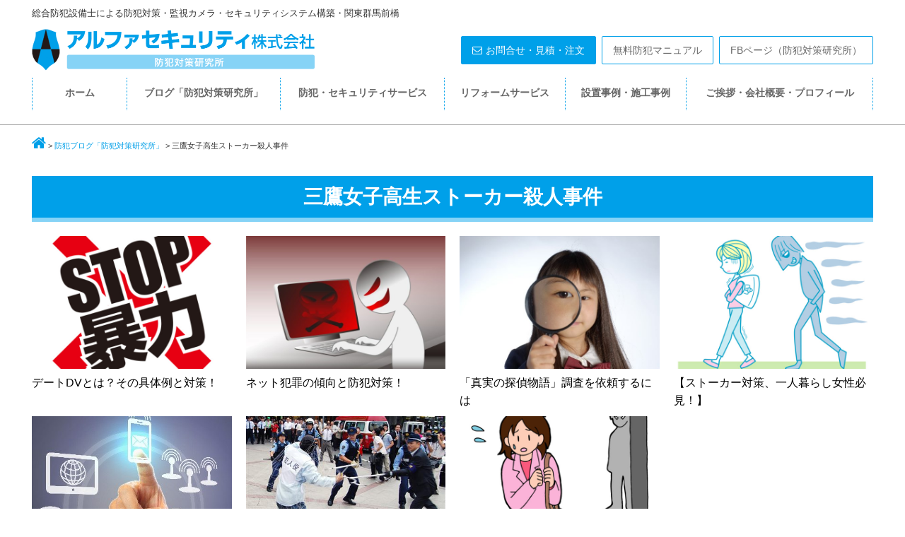

--- FILE ---
content_type: text/html; charset=UTF-8
request_url: https://alpha-biz.com/blog/id-tag/%E4%B8%89%E9%B7%B9%E5%A5%B3%E5%AD%90%E9%AB%98%E7%94%9F%E3%82%B9%E3%83%88%E3%83%BC%E3%82%AB%E3%83%BC%E6%AE%BA%E4%BA%BA%E4%BA%8B%E4%BB%B6/
body_size: 57654
content:
<!DOCTYPE html>
<html dir="ltr" lang="ja"
	prefix="og: https://ogp.me/ns#" >
<head>
<meta charset="UTF-8">
<meta name="viewport" content="width=device-width, initial-scale=1.0, maximum-scale=1.0, user-scalable=0" />






    <link rel="stylesheet" href="https://alpha-biz.com/wp-content/themes/alpha-biz/style.css" type="text/css">
    <link rel="stylesheet" href="https://alpha-biz.com/wp-content/themes/alpha-biz/style2.css" type="text/css">
    <link rel="stylesheet" href="https://alpha-biz.com/wp-content/themes/alpha-biz/owl-carousel/assets/owl.carousel.css">
<link rel="stylesheet" href="//maxcdn.bootstrapcdn.com/font-awesome/4.5.0/css/font-awesome.min.css">


		<!-- All in One SEO 4.3.8 - aioseo.com -->
		<title>三鷹女子高生ストーカー殺人事件 | アルファセキュリティ・防犯対策研究所・関東 群馬 前橋</title>
		<meta name="robots" content="max-image-preview:large" />
		<link rel="canonical" href="https://alpha-biz.com/blog/id-tag/%E4%B8%89%E9%B7%B9%E5%A5%B3%E5%AD%90%E9%AB%98%E7%94%9F%E3%82%B9%E3%83%88%E3%83%BC%E3%82%AB%E3%83%BC%E6%AE%BA%E4%BA%BA%E4%BA%8B%E4%BB%B6/" />
		<meta name="generator" content="All in One SEO (AIOSEO) 4.3.8" />
		<script type="application/ld+json" class="aioseo-schema">
			{"@context":"https:\/\/schema.org","@graph":[{"@type":"BreadcrumbList","@id":"https:\/\/alpha-biz.com\/blog\/id-tag\/%E4%B8%89%E9%B7%B9%E5%A5%B3%E5%AD%90%E9%AB%98%E7%94%9F%E3%82%B9%E3%83%88%E3%83%BC%E3%82%AB%E3%83%BC%E6%AE%BA%E4%BA%BA%E4%BA%8B%E4%BB%B6\/#breadcrumblist","itemListElement":[{"@type":"ListItem","@id":"https:\/\/alpha-biz.com\/#listItem","position":1,"item":{"@type":"WebPage","@id":"https:\/\/alpha-biz.com\/","name":"\u30db\u30fc\u30e0","description":"\u7fa4\u99ac\u3067\u552f\u4e00\uff01 \u9632\u72af\u5bfe\u7b56 \u30fb\u30bb\u30ad\u30e5\u30ea\u30c6\u30a3\u306e\u5c02\u9580\u5bb6\u300c\u7dcf\u5408\u9632\u72af\u8a2d\u5099\u58eb\u300d\u306e\u76f4\u55b6\u60c5\u5831\u30b5\u30a4\u30c8\uff01\u793e\u4f1a\u751f\u6d3b\u30fb\u4f01\u696d\u6d3b\u52d5\u306e\u5b89\u5168\u30fb\u5b89\u5fc3\u30fb\u5feb\u9069\u3092\u30aa\u30fc\u30eb\u30e9\u30a6\u30f3\u30c9\u306b\u5b88\u308b \u9632\u72af\u5bfe\u7b56 \u30fb\u30bb\u30ad\u30e5\u30ea\u30c6\u30a3\u30b7\u30b9\u30c6\u30e0\u30fb\u30ea\u30d5\u30a9\u30fc\u30e0\u30b5\u30fc\u30d3\u30b9\u3092\u3054\u7d39\u4ecb\u3002\u7686\u69d8\u306e\u8cb4\u91cd\u306a\u8cc7\u6e90\u3092\u591a\u69d8\u306a\u8105\u5a01\u304b\u3089\u5b88\u308b\u52b9\u679c\u7684\u306a\u9632\u72af\u30ab\u30e1\u30e9\u30fb\u9632\u72af\u30ac\u30e9\u30b9\u7b49\u306e\u9632\u72af\u8a2d\u5099\u30fb\u5b89\u5168\u8a2d\u5099\u30fb\u5897\u6539\u7bc9\u3092\u3054\u63d0\u4f9b\u3002","url":"https:\/\/alpha-biz.com\/"},"nextItem":"https:\/\/alpha-biz.com\/blog\/id-tag\/%e4%b8%89%e9%b7%b9%e5%a5%b3%e5%ad%90%e9%ab%98%e7%94%9f%e3%82%b9%e3%83%88%e3%83%bc%e3%82%ab%e3%83%bc%e6%ae%ba%e4%ba%ba%e4%ba%8b%e4%bb%b6\/#listItem"},{"@type":"ListItem","@id":"https:\/\/alpha-biz.com\/blog\/id-tag\/%e4%b8%89%e9%b7%b9%e5%a5%b3%e5%ad%90%e9%ab%98%e7%94%9f%e3%82%b9%e3%83%88%e3%83%bc%e3%82%ab%e3%83%bc%e6%ae%ba%e4%ba%ba%e4%ba%8b%e4%bb%b6\/#listItem","position":2,"item":{"@type":"WebPage","@id":"https:\/\/alpha-biz.com\/blog\/id-tag\/%e4%b8%89%e9%b7%b9%e5%a5%b3%e5%ad%90%e9%ab%98%e7%94%9f%e3%82%b9%e3%83%88%e3%83%bc%e3%82%ab%e3%83%bc%e6%ae%ba%e4%ba%ba%e4%ba%8b%e4%bb%b6\/","name":"\u4e09\u9df9\u5973\u5b50\u9ad8\u751f\u30b9\u30c8\u30fc\u30ab\u30fc\u6bba\u4eba\u4e8b\u4ef6","url":"https:\/\/alpha-biz.com\/blog\/id-tag\/%e4%b8%89%e9%b7%b9%e5%a5%b3%e5%ad%90%e9%ab%98%e7%94%9f%e3%82%b9%e3%83%88%e3%83%bc%e3%82%ab%e3%83%bc%e6%ae%ba%e4%ba%ba%e4%ba%8b%e4%bb%b6\/"},"previousItem":"https:\/\/alpha-biz.com\/#listItem"}]},{"@type":"CollectionPage","@id":"https:\/\/alpha-biz.com\/blog\/id-tag\/%E4%B8%89%E9%B7%B9%E5%A5%B3%E5%AD%90%E9%AB%98%E7%94%9F%E3%82%B9%E3%83%88%E3%83%BC%E3%82%AB%E3%83%BC%E6%AE%BA%E4%BA%BA%E4%BA%8B%E4%BB%B6\/#collectionpage","url":"https:\/\/alpha-biz.com\/blog\/id-tag\/%E4%B8%89%E9%B7%B9%E5%A5%B3%E5%AD%90%E9%AB%98%E7%94%9F%E3%82%B9%E3%83%88%E3%83%BC%E3%82%AB%E3%83%BC%E6%AE%BA%E4%BA%BA%E4%BA%8B%E4%BB%B6\/","name":"\u4e09\u9df9\u5973\u5b50\u9ad8\u751f\u30b9\u30c8\u30fc\u30ab\u30fc\u6bba\u4eba\u4e8b\u4ef6 | \u30a2\u30eb\u30d5\u30a1\u30bb\u30ad\u30e5\u30ea\u30c6\u30a3\u30fb\u9632\u72af\u5bfe\u7b56\u7814\u7a76\u6240\u30fb\u95a2\u6771 \u7fa4\u99ac \u524d\u6a4b","inLanguage":"ja","isPartOf":{"@id":"https:\/\/alpha-biz.com\/#website"},"breadcrumb":{"@id":"https:\/\/alpha-biz.com\/blog\/id-tag\/%E4%B8%89%E9%B7%B9%E5%A5%B3%E5%AD%90%E9%AB%98%E7%94%9F%E3%82%B9%E3%83%88%E3%83%BC%E3%82%AB%E3%83%BC%E6%AE%BA%E4%BA%BA%E4%BA%8B%E4%BB%B6\/#breadcrumblist"}},{"@type":"Organization","@id":"https:\/\/alpha-biz.com\/#organization","name":"\u30a2\u30eb\u30d5\u30a1\u30bb\u30ad\u30e5\u30ea\u30c6\u30a3\u682a\u5f0f\u4f1a\u793e\u30fb\u9632\u72af\u5bfe\u7b56\u7814\u7a76\u6240","url":"https:\/\/alpha-biz.com\/","logo":{"@type":"ImageObject","url":"https:\/\/alpha-biz.com\/wp-content\/uploads\/2016\/06\/logo.png","@id":"https:\/\/alpha-biz.com\/#organizationLogo","width":320,"height":320},"image":{"@id":"https:\/\/alpha-biz.com\/#organizationLogo"}},{"@type":"WebSite","@id":"https:\/\/alpha-biz.com\/#website","url":"https:\/\/alpha-biz.com\/","name":"\u30a2\u30eb\u30d5\u30a1\u30bb\u30ad\u30e5\u30ea\u30c6\u30a3\u30fb\u9632\u72af\u5bfe\u7b56\u7814\u7a76\u6240\u30fb\u95a2\u6771 \u7fa4\u99ac \u524d\u6a4b","description":"\u7dcf\u5408\u9632\u72af\u8a2d\u5099\u58eb\u306b\u3088\u308b\u9632\u72af\u5bfe\u7b56\u30fb\u76e3\u8996\u30ab\u30e1\u30e9\u30fb\u30bb\u30ad\u30e5\u30ea\u30c6\u30a3\u30b7\u30b9\u30c6\u30e0\u69cb\u7bc9\u30fb\u95a2\u6771\u7fa4\u99ac\u524d\u6a4b","inLanguage":"ja","publisher":{"@id":"https:\/\/alpha-biz.com\/#organization"}}]}
		</script>
		<!-- All in One SEO -->

<link rel="alternate" type="application/rss+xml" title="アルファセキュリティ・防犯対策研究所・関東 群馬 前橋 &raquo; 三鷹女子高生ストーカー殺人事件 タグのフィード" href="https://alpha-biz.com/blog/id-tag/%e4%b8%89%e9%b7%b9%e5%a5%b3%e5%ad%90%e9%ab%98%e7%94%9f%e3%82%b9%e3%83%88%e3%83%bc%e3%82%ab%e3%83%bc%e6%ae%ba%e4%ba%ba%e4%ba%8b%e4%bb%b6/feed/" />
		<!-- This site uses the Google Analytics by MonsterInsights plugin v8.15 - Using Analytics tracking - https://www.monsterinsights.com/ -->
							<script src="//www.googletagmanager.com/gtag/js?id=G-2HDEVQSTB5"  data-cfasync="false" data-wpfc-render="false" type="text/javascript" async></script>
			<script data-cfasync="false" data-wpfc-render="false" type="text/javascript">
				var mi_version = '8.15';
				var mi_track_user = true;
				var mi_no_track_reason = '';
				
								var disableStrs = [
										'ga-disable-G-2HDEVQSTB5',
														];

				/* Function to detect opted out users */
				function __gtagTrackerIsOptedOut() {
					for (var index = 0; index < disableStrs.length; index++) {
						if (document.cookie.indexOf(disableStrs[index] + '=true') > -1) {
							return true;
						}
					}

					return false;
				}

				/* Disable tracking if the opt-out cookie exists. */
				if (__gtagTrackerIsOptedOut()) {
					for (var index = 0; index < disableStrs.length; index++) {
						window[disableStrs[index]] = true;
					}
				}

				/* Opt-out function */
				function __gtagTrackerOptout() {
					for (var index = 0; index < disableStrs.length; index++) {
						document.cookie = disableStrs[index] + '=true; expires=Thu, 31 Dec 2099 23:59:59 UTC; path=/';
						window[disableStrs[index]] = true;
					}
				}

				if ('undefined' === typeof gaOptout) {
					function gaOptout() {
						__gtagTrackerOptout();
					}
				}
								window.dataLayer = window.dataLayer || [];

				window.MonsterInsightsDualTracker = {
					helpers: {},
					trackers: {},
				};
				if (mi_track_user) {
					function __gtagDataLayer() {
						dataLayer.push(arguments);
					}

					function __gtagTracker(type, name, parameters) {
						if (!parameters) {
							parameters = {};
						}

						if (parameters.send_to) {
							__gtagDataLayer.apply(null, arguments);
							return;
						}

						if (type === 'event') {
														parameters.send_to = monsterinsights_frontend.v4_id;
							var hookName = name;
							if (typeof parameters['event_category'] !== 'undefined') {
								hookName = parameters['event_category'] + ':' + name;
							}

							if (typeof MonsterInsightsDualTracker.trackers[hookName] !== 'undefined') {
								MonsterInsightsDualTracker.trackers[hookName](parameters);
							} else {
								__gtagDataLayer('event', name, parameters);
							}
							
													} else {
							__gtagDataLayer.apply(null, arguments);
						}
					}

					__gtagTracker('js', new Date());
					__gtagTracker('set', {
						'developer_id.dZGIzZG': true,
											});
										__gtagTracker('config', 'G-2HDEVQSTB5', {"forceSSL":"true","link_attribution":"true"} );
															window.gtag = __gtagTracker;										(function () {
						/* https://developers.google.com/analytics/devguides/collection/analyticsjs/ */
						/* ga and __gaTracker compatibility shim. */
						var noopfn = function () {
							return null;
						};
						var newtracker = function () {
							return new Tracker();
						};
						var Tracker = function () {
							return null;
						};
						var p = Tracker.prototype;
						p.get = noopfn;
						p.set = noopfn;
						p.send = function () {
							var args = Array.prototype.slice.call(arguments);
							args.unshift('send');
							__gaTracker.apply(null, args);
						};
						var __gaTracker = function () {
							var len = arguments.length;
							if (len === 0) {
								return;
							}
							var f = arguments[len - 1];
							if (typeof f !== 'object' || f === null || typeof f.hitCallback !== 'function') {
								if ('send' === arguments[0]) {
									var hitConverted, hitObject = false, action;
									if ('event' === arguments[1]) {
										if ('undefined' !== typeof arguments[3]) {
											hitObject = {
												'eventAction': arguments[3],
												'eventCategory': arguments[2],
												'eventLabel': arguments[4],
												'value': arguments[5] ? arguments[5] : 1,
											}
										}
									}
									if ('pageview' === arguments[1]) {
										if ('undefined' !== typeof arguments[2]) {
											hitObject = {
												'eventAction': 'page_view',
												'page_path': arguments[2],
											}
										}
									}
									if (typeof arguments[2] === 'object') {
										hitObject = arguments[2];
									}
									if (typeof arguments[5] === 'object') {
										Object.assign(hitObject, arguments[5]);
									}
									if ('undefined' !== typeof arguments[1].hitType) {
										hitObject = arguments[1];
										if ('pageview' === hitObject.hitType) {
											hitObject.eventAction = 'page_view';
										}
									}
									if (hitObject) {
										action = 'timing' === arguments[1].hitType ? 'timing_complete' : hitObject.eventAction;
										hitConverted = mapArgs(hitObject);
										__gtagTracker('event', action, hitConverted);
									}
								}
								return;
							}

							function mapArgs(args) {
								var arg, hit = {};
								var gaMap = {
									'eventCategory': 'event_category',
									'eventAction': 'event_action',
									'eventLabel': 'event_label',
									'eventValue': 'event_value',
									'nonInteraction': 'non_interaction',
									'timingCategory': 'event_category',
									'timingVar': 'name',
									'timingValue': 'value',
									'timingLabel': 'event_label',
									'page': 'page_path',
									'location': 'page_location',
									'title': 'page_title',
								};
								for (arg in args) {
																		if (!(!args.hasOwnProperty(arg) || !gaMap.hasOwnProperty(arg))) {
										hit[gaMap[arg]] = args[arg];
									} else {
										hit[arg] = args[arg];
									}
								}
								return hit;
							}

							try {
								f.hitCallback();
							} catch (ex) {
							}
						};
						__gaTracker.create = newtracker;
						__gaTracker.getByName = newtracker;
						__gaTracker.getAll = function () {
							return [];
						};
						__gaTracker.remove = noopfn;
						__gaTracker.loaded = true;
						window['__gaTracker'] = __gaTracker;
					})();
									} else {
										console.log("");
					(function () {
						function __gtagTracker() {
							return null;
						}

						window['__gtagTracker'] = __gtagTracker;
						window['gtag'] = __gtagTracker;
					})();
									}
			</script>
				<!-- / Google Analytics by MonsterInsights -->
		<script type="text/javascript">
window._wpemojiSettings = {"baseUrl":"https:\/\/s.w.org\/images\/core\/emoji\/14.0.0\/72x72\/","ext":".png","svgUrl":"https:\/\/s.w.org\/images\/core\/emoji\/14.0.0\/svg\/","svgExt":".svg","source":{"concatemoji":"https:\/\/alpha-biz.com\/wp-includes\/js\/wp-emoji-release.min.js?ver=6.2.8"}};
/*! This file is auto-generated */
!function(e,a,t){var n,r,o,i=a.createElement("canvas"),p=i.getContext&&i.getContext("2d");function s(e,t){p.clearRect(0,0,i.width,i.height),p.fillText(e,0,0);e=i.toDataURL();return p.clearRect(0,0,i.width,i.height),p.fillText(t,0,0),e===i.toDataURL()}function c(e){var t=a.createElement("script");t.src=e,t.defer=t.type="text/javascript",a.getElementsByTagName("head")[0].appendChild(t)}for(o=Array("flag","emoji"),t.supports={everything:!0,everythingExceptFlag:!0},r=0;r<o.length;r++)t.supports[o[r]]=function(e){if(p&&p.fillText)switch(p.textBaseline="top",p.font="600 32px Arial",e){case"flag":return s("\ud83c\udff3\ufe0f\u200d\u26a7\ufe0f","\ud83c\udff3\ufe0f\u200b\u26a7\ufe0f")?!1:!s("\ud83c\uddfa\ud83c\uddf3","\ud83c\uddfa\u200b\ud83c\uddf3")&&!s("\ud83c\udff4\udb40\udc67\udb40\udc62\udb40\udc65\udb40\udc6e\udb40\udc67\udb40\udc7f","\ud83c\udff4\u200b\udb40\udc67\u200b\udb40\udc62\u200b\udb40\udc65\u200b\udb40\udc6e\u200b\udb40\udc67\u200b\udb40\udc7f");case"emoji":return!s("\ud83e\udef1\ud83c\udffb\u200d\ud83e\udef2\ud83c\udfff","\ud83e\udef1\ud83c\udffb\u200b\ud83e\udef2\ud83c\udfff")}return!1}(o[r]),t.supports.everything=t.supports.everything&&t.supports[o[r]],"flag"!==o[r]&&(t.supports.everythingExceptFlag=t.supports.everythingExceptFlag&&t.supports[o[r]]);t.supports.everythingExceptFlag=t.supports.everythingExceptFlag&&!t.supports.flag,t.DOMReady=!1,t.readyCallback=function(){t.DOMReady=!0},t.supports.everything||(n=function(){t.readyCallback()},a.addEventListener?(a.addEventListener("DOMContentLoaded",n,!1),e.addEventListener("load",n,!1)):(e.attachEvent("onload",n),a.attachEvent("onreadystatechange",function(){"complete"===a.readyState&&t.readyCallback()})),(e=t.source||{}).concatemoji?c(e.concatemoji):e.wpemoji&&e.twemoji&&(c(e.twemoji),c(e.wpemoji)))}(window,document,window._wpemojiSettings);
</script>
<style type="text/css">
img.wp-smiley,
img.emoji {
	display: inline !important;
	border: none !important;
	box-shadow: none !important;
	height: 1em !important;
	width: 1em !important;
	margin: 0 0.07em !important;
	vertical-align: -0.1em !important;
	background: none !important;
	padding: 0 !important;
}
</style>
	<link rel='stylesheet' id='wp-block-library-css' href='https://alpha-biz.com/wp-includes/css/dist/block-library/style.min.css?ver=6.2.8' type='text/css' media='all' />
<link rel='stylesheet' id='classic-theme-styles-css' href='https://alpha-biz.com/wp-includes/css/classic-themes.min.css?ver=6.2.8' type='text/css' media='all' />
<style id='global-styles-inline-css' type='text/css'>
body{--wp--preset--color--black: #000000;--wp--preset--color--cyan-bluish-gray: #abb8c3;--wp--preset--color--white: #ffffff;--wp--preset--color--pale-pink: #f78da7;--wp--preset--color--vivid-red: #cf2e2e;--wp--preset--color--luminous-vivid-orange: #ff6900;--wp--preset--color--luminous-vivid-amber: #fcb900;--wp--preset--color--light-green-cyan: #7bdcb5;--wp--preset--color--vivid-green-cyan: #00d084;--wp--preset--color--pale-cyan-blue: #8ed1fc;--wp--preset--color--vivid-cyan-blue: #0693e3;--wp--preset--color--vivid-purple: #9b51e0;--wp--preset--gradient--vivid-cyan-blue-to-vivid-purple: linear-gradient(135deg,rgba(6,147,227,1) 0%,rgb(155,81,224) 100%);--wp--preset--gradient--light-green-cyan-to-vivid-green-cyan: linear-gradient(135deg,rgb(122,220,180) 0%,rgb(0,208,130) 100%);--wp--preset--gradient--luminous-vivid-amber-to-luminous-vivid-orange: linear-gradient(135deg,rgba(252,185,0,1) 0%,rgba(255,105,0,1) 100%);--wp--preset--gradient--luminous-vivid-orange-to-vivid-red: linear-gradient(135deg,rgba(255,105,0,1) 0%,rgb(207,46,46) 100%);--wp--preset--gradient--very-light-gray-to-cyan-bluish-gray: linear-gradient(135deg,rgb(238,238,238) 0%,rgb(169,184,195) 100%);--wp--preset--gradient--cool-to-warm-spectrum: linear-gradient(135deg,rgb(74,234,220) 0%,rgb(151,120,209) 20%,rgb(207,42,186) 40%,rgb(238,44,130) 60%,rgb(251,105,98) 80%,rgb(254,248,76) 100%);--wp--preset--gradient--blush-light-purple: linear-gradient(135deg,rgb(255,206,236) 0%,rgb(152,150,240) 100%);--wp--preset--gradient--blush-bordeaux: linear-gradient(135deg,rgb(254,205,165) 0%,rgb(254,45,45) 50%,rgb(107,0,62) 100%);--wp--preset--gradient--luminous-dusk: linear-gradient(135deg,rgb(255,203,112) 0%,rgb(199,81,192) 50%,rgb(65,88,208) 100%);--wp--preset--gradient--pale-ocean: linear-gradient(135deg,rgb(255,245,203) 0%,rgb(182,227,212) 50%,rgb(51,167,181) 100%);--wp--preset--gradient--electric-grass: linear-gradient(135deg,rgb(202,248,128) 0%,rgb(113,206,126) 100%);--wp--preset--gradient--midnight: linear-gradient(135deg,rgb(2,3,129) 0%,rgb(40,116,252) 100%);--wp--preset--duotone--dark-grayscale: url('#wp-duotone-dark-grayscale');--wp--preset--duotone--grayscale: url('#wp-duotone-grayscale');--wp--preset--duotone--purple-yellow: url('#wp-duotone-purple-yellow');--wp--preset--duotone--blue-red: url('#wp-duotone-blue-red');--wp--preset--duotone--midnight: url('#wp-duotone-midnight');--wp--preset--duotone--magenta-yellow: url('#wp-duotone-magenta-yellow');--wp--preset--duotone--purple-green: url('#wp-duotone-purple-green');--wp--preset--duotone--blue-orange: url('#wp-duotone-blue-orange');--wp--preset--font-size--small: 13px;--wp--preset--font-size--medium: 20px;--wp--preset--font-size--large: 36px;--wp--preset--font-size--x-large: 42px;--wp--preset--spacing--20: 0.44rem;--wp--preset--spacing--30: 0.67rem;--wp--preset--spacing--40: 1rem;--wp--preset--spacing--50: 1.5rem;--wp--preset--spacing--60: 2.25rem;--wp--preset--spacing--70: 3.38rem;--wp--preset--spacing--80: 5.06rem;--wp--preset--shadow--natural: 6px 6px 9px rgba(0, 0, 0, 0.2);--wp--preset--shadow--deep: 12px 12px 50px rgba(0, 0, 0, 0.4);--wp--preset--shadow--sharp: 6px 6px 0px rgba(0, 0, 0, 0.2);--wp--preset--shadow--outlined: 6px 6px 0px -3px rgba(255, 255, 255, 1), 6px 6px rgba(0, 0, 0, 1);--wp--preset--shadow--crisp: 6px 6px 0px rgba(0, 0, 0, 1);}:where(.is-layout-flex){gap: 0.5em;}body .is-layout-flow > .alignleft{float: left;margin-inline-start: 0;margin-inline-end: 2em;}body .is-layout-flow > .alignright{float: right;margin-inline-start: 2em;margin-inline-end: 0;}body .is-layout-flow > .aligncenter{margin-left: auto !important;margin-right: auto !important;}body .is-layout-constrained > .alignleft{float: left;margin-inline-start: 0;margin-inline-end: 2em;}body .is-layout-constrained > .alignright{float: right;margin-inline-start: 2em;margin-inline-end: 0;}body .is-layout-constrained > .aligncenter{margin-left: auto !important;margin-right: auto !important;}body .is-layout-constrained > :where(:not(.alignleft):not(.alignright):not(.alignfull)){max-width: var(--wp--style--global--content-size);margin-left: auto !important;margin-right: auto !important;}body .is-layout-constrained > .alignwide{max-width: var(--wp--style--global--wide-size);}body .is-layout-flex{display: flex;}body .is-layout-flex{flex-wrap: wrap;align-items: center;}body .is-layout-flex > *{margin: 0;}:where(.wp-block-columns.is-layout-flex){gap: 2em;}.has-black-color{color: var(--wp--preset--color--black) !important;}.has-cyan-bluish-gray-color{color: var(--wp--preset--color--cyan-bluish-gray) !important;}.has-white-color{color: var(--wp--preset--color--white) !important;}.has-pale-pink-color{color: var(--wp--preset--color--pale-pink) !important;}.has-vivid-red-color{color: var(--wp--preset--color--vivid-red) !important;}.has-luminous-vivid-orange-color{color: var(--wp--preset--color--luminous-vivid-orange) !important;}.has-luminous-vivid-amber-color{color: var(--wp--preset--color--luminous-vivid-amber) !important;}.has-light-green-cyan-color{color: var(--wp--preset--color--light-green-cyan) !important;}.has-vivid-green-cyan-color{color: var(--wp--preset--color--vivid-green-cyan) !important;}.has-pale-cyan-blue-color{color: var(--wp--preset--color--pale-cyan-blue) !important;}.has-vivid-cyan-blue-color{color: var(--wp--preset--color--vivid-cyan-blue) !important;}.has-vivid-purple-color{color: var(--wp--preset--color--vivid-purple) !important;}.has-black-background-color{background-color: var(--wp--preset--color--black) !important;}.has-cyan-bluish-gray-background-color{background-color: var(--wp--preset--color--cyan-bluish-gray) !important;}.has-white-background-color{background-color: var(--wp--preset--color--white) !important;}.has-pale-pink-background-color{background-color: var(--wp--preset--color--pale-pink) !important;}.has-vivid-red-background-color{background-color: var(--wp--preset--color--vivid-red) !important;}.has-luminous-vivid-orange-background-color{background-color: var(--wp--preset--color--luminous-vivid-orange) !important;}.has-luminous-vivid-amber-background-color{background-color: var(--wp--preset--color--luminous-vivid-amber) !important;}.has-light-green-cyan-background-color{background-color: var(--wp--preset--color--light-green-cyan) !important;}.has-vivid-green-cyan-background-color{background-color: var(--wp--preset--color--vivid-green-cyan) !important;}.has-pale-cyan-blue-background-color{background-color: var(--wp--preset--color--pale-cyan-blue) !important;}.has-vivid-cyan-blue-background-color{background-color: var(--wp--preset--color--vivid-cyan-blue) !important;}.has-vivid-purple-background-color{background-color: var(--wp--preset--color--vivid-purple) !important;}.has-black-border-color{border-color: var(--wp--preset--color--black) !important;}.has-cyan-bluish-gray-border-color{border-color: var(--wp--preset--color--cyan-bluish-gray) !important;}.has-white-border-color{border-color: var(--wp--preset--color--white) !important;}.has-pale-pink-border-color{border-color: var(--wp--preset--color--pale-pink) !important;}.has-vivid-red-border-color{border-color: var(--wp--preset--color--vivid-red) !important;}.has-luminous-vivid-orange-border-color{border-color: var(--wp--preset--color--luminous-vivid-orange) !important;}.has-luminous-vivid-amber-border-color{border-color: var(--wp--preset--color--luminous-vivid-amber) !important;}.has-light-green-cyan-border-color{border-color: var(--wp--preset--color--light-green-cyan) !important;}.has-vivid-green-cyan-border-color{border-color: var(--wp--preset--color--vivid-green-cyan) !important;}.has-pale-cyan-blue-border-color{border-color: var(--wp--preset--color--pale-cyan-blue) !important;}.has-vivid-cyan-blue-border-color{border-color: var(--wp--preset--color--vivid-cyan-blue) !important;}.has-vivid-purple-border-color{border-color: var(--wp--preset--color--vivid-purple) !important;}.has-vivid-cyan-blue-to-vivid-purple-gradient-background{background: var(--wp--preset--gradient--vivid-cyan-blue-to-vivid-purple) !important;}.has-light-green-cyan-to-vivid-green-cyan-gradient-background{background: var(--wp--preset--gradient--light-green-cyan-to-vivid-green-cyan) !important;}.has-luminous-vivid-amber-to-luminous-vivid-orange-gradient-background{background: var(--wp--preset--gradient--luminous-vivid-amber-to-luminous-vivid-orange) !important;}.has-luminous-vivid-orange-to-vivid-red-gradient-background{background: var(--wp--preset--gradient--luminous-vivid-orange-to-vivid-red) !important;}.has-very-light-gray-to-cyan-bluish-gray-gradient-background{background: var(--wp--preset--gradient--very-light-gray-to-cyan-bluish-gray) !important;}.has-cool-to-warm-spectrum-gradient-background{background: var(--wp--preset--gradient--cool-to-warm-spectrum) !important;}.has-blush-light-purple-gradient-background{background: var(--wp--preset--gradient--blush-light-purple) !important;}.has-blush-bordeaux-gradient-background{background: var(--wp--preset--gradient--blush-bordeaux) !important;}.has-luminous-dusk-gradient-background{background: var(--wp--preset--gradient--luminous-dusk) !important;}.has-pale-ocean-gradient-background{background: var(--wp--preset--gradient--pale-ocean) !important;}.has-electric-grass-gradient-background{background: var(--wp--preset--gradient--electric-grass) !important;}.has-midnight-gradient-background{background: var(--wp--preset--gradient--midnight) !important;}.has-small-font-size{font-size: var(--wp--preset--font-size--small) !important;}.has-medium-font-size{font-size: var(--wp--preset--font-size--medium) !important;}.has-large-font-size{font-size: var(--wp--preset--font-size--large) !important;}.has-x-large-font-size{font-size: var(--wp--preset--font-size--x-large) !important;}
.wp-block-navigation a:where(:not(.wp-element-button)){color: inherit;}
:where(.wp-block-columns.is-layout-flex){gap: 2em;}
.wp-block-pullquote{font-size: 1.5em;line-height: 1.6;}
</style>
<link rel='stylesheet' id='easingslider-css' href='https://alpha-biz.com/wp-content/plugins/easing-slider/assets/css/public.min.css?ver=3.0.8' type='text/css' media='all' />
<link rel='stylesheet' id='svg-icons-css' href='https://alpha-biz.com/wp-content/plugins/fudou-share-bottons/css/svgicons.css?ver=0.7.0' type='text/css' media='all' />
<link rel='stylesheet' id='responsive-lightbox-swipebox-css' href='https://alpha-biz.com/wp-content/plugins/responsive-lightbox/assets/swipebox/swipebox.min.css?ver=2.4.5' type='text/css' media='all' />
<link rel='stylesheet' id='wordpress-popular-posts-css-css' href='https://alpha-biz.com/wp-content/plugins/wordpress-popular-posts/assets/css/wpp.css?ver=6.1.1' type='text/css' media='all' />
<script type='text/javascript' src='https://alpha-biz.com/wp-includes/js/jquery/jquery.min.js?ver=3.6.4' id='jquery-core-js'></script>
<script type='text/javascript' src='https://alpha-biz.com/wp-includes/js/jquery/jquery-migrate.min.js?ver=3.4.0' id='jquery-migrate-js'></script>
<script type='text/javascript' src='https://alpha-biz.com/wp-content/plugins/google-analytics-for-wordpress/assets/js/frontend-gtag.min.js?ver=8.15' id='monsterinsights-frontend-script-js'></script>
<script data-cfasync="false" data-wpfc-render="false" type="text/javascript" id='monsterinsights-frontend-script-js-extra'>/* <![CDATA[ */
var monsterinsights_frontend = {"js_events_tracking":"true","download_extensions":"doc,pdf,ppt,zip,xls,docx,pptx,xlsx","inbound_paths":"[{\"path\":\"\\\/go\\\/\",\"label\":\"affiliate\"},{\"path\":\"\\\/recommend\\\/\",\"label\":\"affiliate\"}]","home_url":"https:\/\/alpha-biz.com","hash_tracking":"false","ua":"","v4_id":"G-2HDEVQSTB5"};/* ]]> */
</script>
<script type='text/javascript' src='https://alpha-biz.com/wp-content/plugins/easing-slider/assets/js/public.min.js?ver=3.0.8' id='easingslider-js'></script>
<script type='text/javascript' src='https://alpha-biz.com/wp-content/plugins/responsive-lightbox/assets/swipebox/jquery.swipebox.min.js?ver=2.4.5' id='responsive-lightbox-swipebox-js'></script>
<script type='text/javascript' src='https://alpha-biz.com/wp-includes/js/underscore.min.js?ver=1.13.4' id='underscore-js'></script>
<script type='text/javascript' src='https://alpha-biz.com/wp-content/plugins/responsive-lightbox/assets/infinitescroll/infinite-scroll.pkgd.min.js?ver=6.2.8' id='responsive-lightbox-infinite-scroll-js'></script>
<script type='text/javascript' id='responsive-lightbox-js-before'>
var rlArgs = {"script":"swipebox","selector":"lightbox","customEvents":"","activeGalleries":true,"animation":true,"hideCloseButtonOnMobile":false,"removeBarsOnMobile":false,"hideBars":true,"hideBarsDelay":5000,"videoMaxWidth":1080,"useSVG":true,"loopAtEnd":false,"woocommerce_gallery":false,"ajaxurl":"https:\/\/alpha-biz.com\/wp-admin\/admin-ajax.php","nonce":"f1782704cb","preview":false,"postId":2679,"scriptExtension":false};
</script>
<script type='text/javascript' src='https://alpha-biz.com/wp-content/plugins/responsive-lightbox/js/front.js?ver=2.4.5' id='responsive-lightbox-js'></script>
<script type='application/json' id='wpp-json'>
{"sampling_active":0,"sampling_rate":100,"ajax_url":"https:\/\/alpha-biz.com\/wp-json\/wordpress-popular-posts\/v1\/popular-posts","api_url":"https:\/\/alpha-biz.com\/wp-json\/wordpress-popular-posts","ID":0,"token":"a5076cfb6b","lang":0,"debug":0}
</script>
<script type='text/javascript' src='https://alpha-biz.com/wp-content/plugins/wordpress-popular-posts/assets/js/wpp.min.js?ver=6.1.1' id='wpp-js-js'></script>
<link rel="https://api.w.org/" href="https://alpha-biz.com/wp-json/" /><link rel="alternate" type="application/json" href="https://alpha-biz.com/wp-json/wp/v2/tags/114" /><link rel="EditURI" type="application/rsd+xml" title="RSD" href="https://alpha-biz.com/xmlrpc.php?rsd" />
<link rel="wlwmanifest" type="application/wlwmanifest+xml" href="https://alpha-biz.com/wp-includes/wlwmanifest.xml" />
<meta name="generator" content="WordPress 6.2.8" />
            <style id="wpp-loading-animation-styles">@-webkit-keyframes bgslide{from{background-position-x:0}to{background-position-x:-200%}}@keyframes bgslide{from{background-position-x:0}to{background-position-x:-200%}}.wpp-widget-placeholder,.wpp-widget-block-placeholder{margin:0 auto;width:60px;height:3px;background:#dd3737;background:linear-gradient(90deg,#dd3737 0%,#571313 10%,#dd3737 100%);background-size:200% auto;border-radius:3px;-webkit-animation:bgslide 1s infinite linear;animation:bgslide 1s infinite linear}</style>
            <style type="text/css">.broken_link, a.broken_link {
	text-decoration: line-through;
}</style><style id="wpforms-css-vars-root">
				:root {
					--wpforms-field-border-radius: 3px;
--wpforms-field-background-color: #ffffff;
--wpforms-field-border-color: rgba( 0, 0, 0, 0.25 );
--wpforms-field-text-color: rgba( 0, 0, 0, 0.7 );
--wpforms-label-color: rgba( 0, 0, 0, 0.85 );
--wpforms-label-sublabel-color: rgba( 0, 0, 0, 0.55 );
--wpforms-label-error-color: #d63637;
--wpforms-button-border-radius: 3px;
--wpforms-button-background-color: #066aab;
--wpforms-button-text-color: #ffffff;
--wpforms-field-size-input-height: 43px;
--wpforms-field-size-input-spacing: 15px;
--wpforms-field-size-font-size: 16px;
--wpforms-field-size-line-height: 19px;
--wpforms-field-size-padding-h: 14px;
--wpforms-field-size-checkbox-size: 16px;
--wpforms-field-size-sublabel-spacing: 5px;
--wpforms-field-size-icon-size: 1;
--wpforms-label-size-font-size: 16px;
--wpforms-label-size-line-height: 19px;
--wpforms-label-size-sublabel-font-size: 14px;
--wpforms-label-size-sublabel-line-height: 17px;
--wpforms-button-size-font-size: 17px;
--wpforms-button-size-height: 41px;
--wpforms-button-size-padding-h: 15px;
--wpforms-button-size-margin-top: 10px;

				}
			</style>
<script src="https://alpha-biz.com/wp-content/themes/alpha-biz/owl-carousel/owl.carousel.min.js"></script>

</head>

<body class="archive tag tag-114">


<p class="site-description">総合防犯設備士による防犯対策・監視カメラ・セキュリティシステム構築・関東群馬前橋</p>
<header>
<div class="header">
	<div class="container">
		<div class="header_left">
<div class="sp"><span class="drawer-btn"><i class="menu-icon fa fa-bars"></i>メニュー</span></div>
			<div class="site-title">
                <a href="https://alpha-biz.com/"><img src="//alpha-biz.com/wp-content/uploads/logo.png" alt="アルファセキュリティ・防犯対策研究所・関東 群馬 前橋"></a>
			</div>
		</div>
<div id="sub-menu" class="menu-%e3%83%98%e3%83%83%e3%83%80%e3%83%bc-container"><ul id="menu-%e3%83%98%e3%83%83%e3%83%80%e3%83%bc" class="menu"><li id="menu-item-3538" class="menu-item menu-item-type-post_type menu-item-object-page menu-item-3538"><a href="https://alpha-biz.com/contact/">お問合せ・見積・注文</a></li>
<li id="menu-item-4021" class="menu-item menu-item-type-post_type menu-item-object-page menu-item-4021"><a href="https://alpha-biz.com/security-manual/">無料防犯マニュアル</a></li>
<li id="menu-item-3810" class="menu-item menu-item-type-custom menu-item-object-custom menu-item-3810"><a href="https://www.facebook.com/alphaarai/">FBページ（防犯対策研究所）</a></li>
</ul></div>	</div>
</div>
</header>
<nav id="gnav" role="navigation" itemscope="itemscope" itemtype="//scheme.org/SiteNavigationElement">
	<div class="container">
<div class="gnav-container"><ul id="gnav-ul" class="cf"><li id="menu-item-61" class="menu-item menu-item-type-custom menu-item-object-custom menu-item-home menu-item-61"><a href="https://alpha-biz.com/">ホーム</a></li>
<li id="menu-item-3546" class="menu-item menu-item-type-post_type menu-item-object-page current_page_parent menu-item-3546"><a href="https://alpha-biz.com/blog/">ブログ「防犯対策研究所」</a></li>
<li id="menu-item-3811" class="menu-item menu-item-type-post_type menu-item-object-page menu-item-3811"><a href="https://alpha-biz.com/security/">防犯・セキュリティサービス</a></li>
<li id="menu-item-3812" class="menu-item menu-item-type-post_type menu-item-object-page menu-item-3812"><a href="https://alpha-biz.com/reform/">リフォームサービス</a></li>
<li id="menu-item-5239" class="menu-item menu-item-type-custom menu-item-object-custom menu-item-has-children menu-item-5239"><a href="#">設置事例・施工事例</a>
<ul class="sub-menu">
	<li id="menu-item-5248" class="menu-item menu-item-type-taxonomy menu-item-object-work_type menu-item-5248"><a href="https://alpha-biz.com/work/work_type/work/">防犯・セキュリティ<br>サービス設置事例</a></li>
	<li id="menu-item-5247" class="menu-item menu-item-type-taxonomy menu-item-object-work_type menu-item-5247"><a href="https://alpha-biz.com/work/work_type/reform/">リフォームサービス<br>施工事例</a></li>
</ul>
</li>
<li id="menu-item-3548" class="menu-item menu-item-type-post_type menu-item-object-page menu-item-3548"><a href="https://alpha-biz.com/company-overview/">ご挨拶・会社概要・プロフィール</a></li>
</ul></div><div class="gnav-container"><ul id="_gnav-ul" class="cf"><li class="menu-item menu-item-type-post_type menu-item-object-page menu-item-3538"><a href="https://alpha-biz.com/contact/">お問合せ・見積・注文</a></li>
<li class="menu-item menu-item-type-post_type menu-item-object-page menu-item-4021"><a href="https://alpha-biz.com/security-manual/">無料防犯マニュアル</a></li>
<li class="menu-item menu-item-type-custom menu-item-object-custom menu-item-3810"><a href="https://www.facebook.com/alphaarai/">FBページ（防犯対策研究所）</a></li>
</ul></div>	</div>
</nav>

	<div class="breadcrumbs" typeof="BreadcrumbList" vocab="//schema.org/">
		<div class="container">
			<!-- Breadcrumb NavXT 7.2.0 -->
<a title="Go to アルファセキュリティ・防犯対策研究所・関東 群馬 前橋." href="https://alpha-biz.com" class="home"><i class="fa fa-home fa-2x"></i></a> &gt; <a title="Go to 防犯ブログ「防犯対策研究所」." href="https://alpha-biz.com/blog/" class="post-root post post-post">防犯ブログ「防犯対策研究所」</a> &gt; 三鷹女子高生ストーカー殺人事件		</div>
	</div>
<main>
<div class="wrap">

<div class="container">
	<div class="content">
						<h1 class="archive-title">三鷹女子高生ストーカー殺人事件</h1>
		
		<div class="row">
					<div class="col-md-3 col-sm-4 col-ms-6 thumbnail-box">
			
		<article>
				<div class="post-2679 post type-post status-publish format-standard has-post-thumbnail hentry category-1815 category-1793 category-1 category-1827 category-1814 category-1816 tag-dv tag-sns tag-1443 tag-1389 tag-1403 tag-116 tag-83 tag-dv- tag-1205 tag-1206 tag-298 tag-1388 tag-1387 tag-114 tag-641 tag-1035 tag-572 tag-632 tag-9 tag-503 tag-26 tag-27 tag-605 tag-28 tag-892 tag-581 tag-651 tag-908 tag-1430 tag-631 tag-89 tag-241 tag-964 tag-1049 tag-1390 tag-30 tag-495 tag-502 tag-1386 tag--com tag-666 tag-580">
										<div class="blog-thumbnail">
						<a href="https://alpha-biz.com/blog/id-2679/">
					<img width="600" height="400" src="https://alpha-biz.com/wp-content/uploads/2014/10/087424-600x400.jpg" class="attachment-blog-thumbnail size-blog-thumbnail wp-post-image" alt="" decoding="async" />											</a>
					</div>
					<div class="blog-sumamry">
						<span class="blog-title"><a href="https://alpha-biz.com/blog/id-2679/">デートDVとは？その具体例と対策！</a></span>
					</div>
				</div>
		</article>
			</div>
					<div class="col-md-3 col-sm-4 col-ms-6 thumbnail-box">
			
		<article>
				<div class="post-2202 post type-post status-publish format-standard has-post-thumbnail hentry category-1815 category-1805 category-1793 category-1825 category-1827 category-1806 category-1 category-1813 category-1807 category-1804 category-1821 category-1814 category-1824 category-1816 tag-line tag-sns tag-989 tag-1443 tag-317 tag-1008 tag-312 tag-295 tag-835 tag-1436 tag-1389 tag-116 tag-244 tag-83 tag-321 tag-293 tag-294 tag-299 tag-300 tag-39 tag-1009 tag-836 tag-313 tag-282 tag-315 tag-1007 tag-341 tag-90 tag-298 tag-1006 tag-1388 tag-1387 tag-115 tag-114 tag-303 tag-1011 tag-987 tag-641 tag-1010 tag-572 tag-653 tag-632 tag-503 tag-26 tag-27 tag-14 tag-605 tag-28 tag-322 tag-797 tag-1423 tag-892 tag-581 tag-651 tag-811 tag-900 tag-1471 tag-1413 tag-652 tag-631 tag-964 tag-1390 tag-30 tag-495 tag-502 tag-1386 tag--com tag-580 tag-909">
										<div class="blog-thumbnail">
						<a href="https://alpha-biz.com/blog/id-2202/">
					<img width="600" height="400" src="https://alpha-biz.com/wp-content/uploads/2014/08/068922-600x400.jpg" class="attachment-blog-thumbnail size-blog-thumbnail wp-post-image" alt="" decoding="async" loading="lazy" />											</a>
					</div>
					<div class="blog-sumamry">
						<span class="blog-title"><a href="https://alpha-biz.com/blog/id-2202/">ネット犯罪の傾向と防犯対策！</a></span>
					</div>
				</div>
		</article>
			</div>
					<div class="col-md-3 col-sm-4 col-ms-6 thumbnail-box">
			
		<article>
				<div class="post-1999 post type-post status-publish format-standard has-post-thumbnail hentry category-1815 category-1793 category-1 category-1818 category-1814 category-1828 category-1816 tag-1443 tag-1389 tag-1403 tag-116 tag-1411 tag-1428 tag-83 tag-197 tag-1388 tag-115 tag-114 tag-1414 tag-476 tag-917 tag-58 tag-9 tag-503 tag-919 tag-918 tag-892 tag-823 tag-581 tag-908 tag-1430 tag-51 tag-1418 tag-914 tag-32 tag-652 tag-916 tag-915 tag-715 tag-920 tag-241 tag-166 tag-1390 tag-30 tag-1386 tag--com">
										<div class="blog-thumbnail">
						<a href="https://alpha-biz.com/blog/id-1999/">
					<img width="600" height="400" src="https://alpha-biz.com/wp-content/uploads/2014/06/d42b87363b4165acd0534fcedb12a862_s-600x400.jpg" class="attachment-blog-thumbnail size-blog-thumbnail wp-post-image" alt="" decoding="async" loading="lazy" srcset="https://alpha-biz.com/wp-content/uploads/2014/06/d42b87363b4165acd0534fcedb12a862_s-600x400.jpg 600w, https://alpha-biz.com/wp-content/uploads/2014/06/d42b87363b4165acd0534fcedb12a862_s-300x200.jpg 300w, https://alpha-biz.com/wp-content/uploads/2014/06/d42b87363b4165acd0534fcedb12a862_s.jpg 640w" sizes="(max-width: 600px) 100vw, 600px" />											</a>
					</div>
					<div class="blog-sumamry">
						<span class="blog-title"><a href="https://alpha-biz.com/blog/id-1999/">「真実の探偵物語」調査を依頼するには</a></span>
					</div>
				</div>
		</article>
			</div>
					<div class="col-md-3 col-sm-4 col-ms-6 thumbnail-box">
			
		<article>
				<div class="post-1718 post type-post status-publish format-standard has-post-thumbnail hentry category-1815 category-1805 category-1793 category-1 category-1820 category-1804 category-1821 category-1814 category-1828 category-1824 category-1816 category-1819 tag-198 tag-1443 tag-405 tag-1389 tag-1403 tag-116 tag-1411 tag-1428 tag-83 tag-1392 tag-197 tag-90 tag-1388 tag-1387 tag-115 tag-114 tag-1414 tag-35 tag-240 tag-1437 tag-407 tag-58 tag-1404 tag-503 tag-84 tag-605 tag-139 tag-204 tag-72 tag-581 tag-1430 tag-1413 tag-1441 tag-1398 tag-1454 tag-51 tag-1418 tag-87 tag-32 tag-681 tag-361 tag-512 tag-241 tag-1424 tag-25 tag-30 tag-495 tag-1417 tag-1386 tag--com tag-666">
										<div class="blog-thumbnail">
						<a href="https://alpha-biz.com/blog/id-1718/">
					<img width="600" height="400" src="https://alpha-biz.com/wp-content/uploads/2014/02/pixta_4608709_S-600x400.jpg" class="attachment-blog-thumbnail size-blog-thumbnail wp-post-image" alt="" decoding="async" loading="lazy" />											</a>
					</div>
					<div class="blog-sumamry">
						<span class="blog-title"><a href="https://alpha-biz.com/blog/id-1718/">【ストーカー対策、一人暮らし女性必見！】</a></span>
					</div>
				</div>
		</article>
			</div>
					<div class="col-md-3 col-sm-4 col-ms-6 thumbnail-box">
			
		<article>
				<div class="post-843 post type-post status-publish format-standard has-post-thumbnail hentry category-1815 category-1825 category-1793 category-1 category-1821 category-1814 category-1824 tag-cia tag-id tag-sns tag-317 tag-312 tag-295 tag-1436 tag-1389 tag-116 tag-311 tag-296 tag-316 tag-79 tag-279 tag-297 tag-292 tag-280 tag-293 tag-294 tag-299 tag-300 tag-39 tag-314 tag-313 tag-282 tag-315 tag-304 tag-285 tag-90 tag-298 tag-284 tag-1388 tag-115 tag-114 tag-303 tag-283 tag-288 tag-291 tag-9 tag-84 tag-line tag-309 tag-307 tag-1423 tag-289 tag-215 tag-1430 tag-286 tag-308 tag-287 tag-241 tag-30 tag-1386 tag--com tag-302 tag-301 tag-305 tag-306">
										<div class="blog-thumbnail">
						<a href="https://alpha-biz.com/blog/id-843/">
					<img width="427" height="400" src="https://alpha-biz.com/wp-content/uploads/2014/02/e022d2b26c66b03cb01c48c676635fe0_s-427x400.jpg" class="attachment-blog-thumbnail size-blog-thumbnail wp-post-image" alt="" decoding="async" loading="lazy" />											</a>
					</div>
					<div class="blog-sumamry">
						<span class="blog-title"><a href="https://alpha-biz.com/blog/id-843/">サイバー犯罪という脅威！</a></span>
					</div>
				</div>
		</article>
			</div>
					<div class="col-md-3 col-sm-4 col-ms-6 thumbnail-box">
			
		<article>
				<div class="post-804 post type-post status-publish format-standard has-post-thumbnail hentry category-1846 category-1815 category-1793 category-1 category-1818 category-1814 category-1824 category-1816 category-1817 tag-226 tag-1389 tag-1403 tag-116 tag-244 tag-238 tag-1433 tag-1388 tag-115 tag-114 tag-240 tag-246 tag-232 tag-58 tag-1404 tag-247 tag-233 tag-245 tag-248 tag-235 tag-236 tag-241 tag-243 tag-1432 tag-249 tag-176 tag-239 tag-234 tag-1390 tag-30 tag-242 tag-1417 tag-1386">
										<div class="blog-thumbnail">
						<a href="https://alpha-biz.com/blog/id-804/">
					<img width="450" height="350" src="https://alpha-biz.com/wp-content/uploads/2013/12/70addd85181c2839c3f3f02e7a3b7a2a.jpg" class="attachment-blog-thumbnail size-blog-thumbnail wp-post-image" alt="47newsより兵庫県警通り魔訓" decoding="async" loading="lazy" srcset="https://alpha-biz.com/wp-content/uploads/2013/12/70addd85181c2839c3f3f02e7a3b7a2a.jpg 450w, https://alpha-biz.com/wp-content/uploads/2013/12/70addd85181c2839c3f3f02e7a3b7a2a-300x233.jpg 300w" sizes="(max-width: 450px) 100vw, 450px" />											</a>
					</div>
					<div class="blog-sumamry">
						<span class="blog-title"><a href="https://alpha-biz.com/blog/id-804/">通り魔への防犯対策とは</a></span>
					</div>
				</div>
		</article>
			</div>
					<div class="col-md-3 col-sm-4 col-ms-6 thumbnail-box">
			
		<article>
				<div class="post-568 post type-post status-publish format-standard has-post-thumbnail hentry category-1815 category-1793 category-1805 category-1 category-1818 category-1804 category-1821 category-1814 category-1824 category-1816 tag-1389 tag-1403 tag-116 tag-83 tag-115 tag-114">
										<div class="blog-thumbnail">
						<a href="https://alpha-biz.com/blog/id-568/">
					<img width="600" height="400" src="https://alpha-biz.com/wp-content/uploads/2013/09/tukimatoi-e-600x400.jpg" class="attachment-blog-thumbnail size-blog-thumbnail wp-post-image" alt="ストーカー" decoding="async" loading="lazy" />											</a>
					</div>
					<div class="blog-sumamry">
						<span class="blog-title"><a href="https://alpha-biz.com/blog/id-568/">三鷹女子高生ストーカー殺人事件、つきまとい対策とは</a></span>
					</div>
				</div>
		</article>
			</div>
				</div>

		<div class="navigation">
											</div>

	
	</div>



<div class="archive-widget">
	<div id="categories-3" class="widget archive-widget"><p class="widget-title">カテゴリー</p>
			<ul>
					<li class="cat-item cat-item-1815"><a href="https://alpha-biz.com/cat/%e7%9b%ae%e7%9a%84%e5%88%a5/">目的別</a>
<ul class='children'>
	<li class="cat-item cat-item-1848"><a href="https://alpha-biz.com/cat/%e7%9b%ae%e7%9a%84%e5%88%a5/%e4%bc%81%e6%a5%ad%e3%83%bb%e7%b5%84%e7%b9%94%e3%81%ae%e3%82%bb%e3%82%ad%e3%83%a5%e3%83%aa%e3%83%86%e3%82%a3/">企業・組織のセキュリティ</a>
</li>
	<li class="cat-item cat-item-1845"><a href="https://alpha-biz.com/cat/%e7%9b%ae%e7%9a%84%e5%88%a5/%e3%82%bb%e3%82%ad%e3%83%a5%e3%83%aa%e3%83%86%e3%82%a3%e5%85%a8%e8%88%ac%e3%83%bb%e5%ae%89%e5%85%a8%e5%af%be%e7%ad%96/">セキュリティ全般・安全対策</a>
</li>
	<li class="cat-item cat-item-1846"><a href="https://alpha-biz.com/cat/%e7%9b%ae%e7%9a%84%e5%88%a5/%e5%bc%b7%e7%9b%97%e3%83%bb%e9%80%9a%e3%82%8a%e9%ad%94%e3%83%bb%e5%87%b6%e6%82%aa%e7%8a%af%e7%bd%aa/">強盗・通り魔・凶悪犯罪</a>
</li>
	<li class="cat-item cat-item-1823"><a href="https://alpha-biz.com/cat/%e7%9b%ae%e7%9a%84%e5%88%a5/%e9%a3%9f%e3%81%ae%e5%ae%89%e5%85%a8/">食の安全</a>
</li>
	<li class="cat-item cat-item-1825"><a href="https://alpha-biz.com/cat/%e7%9b%ae%e7%9a%84%e5%88%a5/%e8%a9%90%e6%ac%ba%e3%83%bb%e4%b8%87%e5%bc%95%e3%83%bb%e3%82%b9%e3%83%aa/">詐欺・万引・スリ</a>
</li>
	<li class="cat-item cat-item-1827"><a href="https://alpha-biz.com/cat/%e7%9b%ae%e7%9a%84%e5%88%a5/%e9%98%b2%e7%8a%af%e5%af%be%e7%ad%96%e3%81%ae%e5%9f%ba%e7%a4%8e%e7%9f%a5%e8%ad%98/">防犯対策の基礎知識</a>
</li>
	<li class="cat-item cat-item-1836"><a href="https://alpha-biz.com/cat/%e7%9b%ae%e7%9a%84%e5%88%a5/%e3%83%9a%e3%83%83%e3%83%88%e3%81%ae%e7%ae%a1%e7%90%86/">ペットの管理</a>
</li>
	<li class="cat-item cat-item-1834"><a href="https://alpha-biz.com/cat/%e7%9b%ae%e7%9a%84%e5%88%a5/%e3%83%86%e3%83%ad%e5%af%be%e7%ad%96/">テロ対策</a>
</li>
	<li class="cat-item cat-item-1818"><a href="https://alpha-biz.com/cat/%e7%9b%ae%e7%9a%84%e5%88%a5/%e4%ba%8b%e4%bb%b6%e3%83%bb%e3%82%b1%e3%83%bc%e3%82%b9%e3%82%b9%e3%82%bf%e3%83%87%e3%82%a3/">事件・ケーススタディ</a>
</li>
	<li class="cat-item cat-item-1822"><a href="https://alpha-biz.com/cat/%e7%9b%ae%e7%9a%84%e5%88%a5/%e3%82%a8%e3%82%b3%e3%83%bb%e3%83%aa%e3%83%95%e3%82%a9%e3%83%bc%e3%83%a0/">エコ・リフォーム</a>
</li>
	<li class="cat-item cat-item-1820"><a href="https://alpha-biz.com/cat/%e7%9b%ae%e7%9a%84%e5%88%a5/%e9%98%b2%e7%8a%af%e8%a8%ad%e5%82%99%e3%83%bb%e9%98%b2%e7%8a%af%e3%82%b0%e3%83%83%e3%82%ba/">防犯設備・防犯グッズ</a>
</li>
	<li class="cat-item cat-item-1833"><a href="https://alpha-biz.com/cat/%e7%9b%ae%e7%9a%84%e5%88%a5/%e5%8d%b1%e9%99%ba%e3%83%89%e3%83%a9%e3%83%83%e3%82%b0%e3%83%bb%e5%87%b6%e5%99%a8/">危険ドラッグ・凶器</a>
</li>
	<li class="cat-item cat-item-1821"><a href="https://alpha-biz.com/cat/%e7%9b%ae%e7%9a%84%e5%88%a5/%e3%82%a4%e3%83%b3%e3%82%bf%e3%83%bc%e3%83%8d%e3%83%83%e3%83%88%e3%83%bb%e5%80%8b%e4%ba%ba%e6%83%85%e5%a0%b1%e4%bf%9d%e8%ad%b7/">インターネット・個人情報保護</a>
</li>
	<li class="cat-item cat-item-1830"><a href="https://alpha-biz.com/cat/%e7%9b%ae%e7%9a%84%e5%88%a5/%e7%aa%93%e3%83%bb%e3%83%89%e3%82%a2%e3%83%bb%e9%8d%b5%e3%81%ae%e9%98%b2%e7%8a%af%e5%af%be%e7%ad%96/">窓・ドア・鍵の防犯対策</a>
</li>
	<li class="cat-item cat-item-1832"><a href="https://alpha-biz.com/cat/%e7%9b%ae%e7%9a%84%e5%88%a5/%e5%81%a5%e5%ba%b7%e7%ae%a1%e7%90%86%e3%83%bb%e5%bf%ab%e9%81%a9%e7%94%9f%e6%b4%bb/">健康管理・快適生活</a>
</li>
	<li class="cat-item cat-item-1831"><a href="https://alpha-biz.com/cat/%e7%9b%ae%e7%9a%84%e5%88%a5/%e3%83%8f%e3%82%a4%e3%83%86%e3%82%af%e3%83%bb%e3%82%bb%e3%82%ad%e3%83%a5%e3%83%aa%e3%83%86%e3%82%a3%e3%82%b7%e3%82%b9%e3%83%86%e3%83%a0/">ハイテク・セキュリティシステム</a>
</li>
	<li class="cat-item cat-item-1828"><a href="https://alpha-biz.com/cat/%e7%9b%ae%e7%9a%84%e5%88%a5/%e8%ad%a6%e5%af%9f%e3%83%bb%e9%98%b2%e7%8a%af%e7%b5%84%e7%b9%94/">警察・防犯組織</a>
</li>
	<li class="cat-item cat-item-1824"><a href="https://alpha-biz.com/cat/%e7%9b%ae%e7%9a%84%e5%88%a5/%e7%8a%af%e7%bd%aa%e6%89%8b%e5%8f%a3%e3%83%bb%e7%a8%ae%e9%a1%9e/">犯罪手口・種類</a>
</li>
	<li class="cat-item cat-item-1816"><a href="https://alpha-biz.com/cat/%e7%9b%ae%e7%9a%84%e5%88%a5/%e5%a5%b3%e6%80%a7%e3%81%ae%e9%98%b2%e7%8a%af%e3%83%bb%e3%82%b9%e3%83%88%e3%83%bc%e3%82%ab%e3%83%bc%e5%af%be%e7%ad%96/">女性の防犯・ストーカー対策</a>
</li>
	<li class="cat-item cat-item-1835"><a href="https://alpha-biz.com/cat/%e7%9b%ae%e7%9a%84%e5%88%a5/%e4%be%b5%e5%85%a5%e7%aa%83%e7%9b%97%e3%83%bb%e6%b3%a5%e6%a3%92%e3%83%bb%e7%a9%ba%e3%81%8d%e5%b7%a3/">侵入窃盗・泥棒・空き巣</a>
</li>
	<li class="cat-item cat-item-1829"><a href="https://alpha-biz.com/cat/%e7%9b%ae%e7%9a%84%e5%88%a5/%e7%b7%8f%e5%90%88%e9%98%b2%e7%8a%af%e8%a8%ad%e5%82%99%e5%a3%ab%e3%83%bb%e3%82%bb%e3%82%ad%e3%83%a5%e3%83%aa%e3%83%86%e3%82%a3%e3%82%b3%e3%83%b3%e3%82%b5%e3%83%ab%e3%82%bf%e3%83%b3%e3%83%88/">総合防犯設備士・セキュリティコンサルタント</a>
</li>
	<li class="cat-item cat-item-1819"><a href="https://alpha-biz.com/cat/%e7%9b%ae%e7%9a%84%e5%88%a5/%e7%9b%a3%e8%a6%96%e3%83%bb%e9%98%b2%e7%8a%af%e3%82%ab%e3%83%a1%e3%83%a9/">監視カメラ・防犯カメラ</a>
</li>
	<li class="cat-item cat-item-1817"><a href="https://alpha-biz.com/cat/%e7%9b%ae%e7%9a%84%e5%88%a5/%e9%ab%98%e9%bd%a2%e8%80%85%e3%83%bb%e5%ad%90%e4%be%9b%e3%81%ae%e8%a6%8b%e5%ae%88%e3%82%8a%e3%83%bb%e9%98%b2%e7%8a%af%e5%af%be%e7%ad%96/">高齢者・子供の見守り・防犯対策</a>
</li>
	<li class="cat-item cat-item-1826"><a href="https://alpha-biz.com/cat/%e7%9b%ae%e7%9a%84%e5%88%a5/%e8%87%aa%e7%84%b6%e7%81%bd%e5%ae%b3%e3%83%bb%e9%98%b2%e7%81%bd%e5%af%be%e7%ad%96/">自然災害・防災対策</a>
</li>
	<li class="cat-item cat-item-1838"><a href="https://alpha-biz.com/cat/%e7%9b%ae%e7%9a%84%e5%88%a5/%e3%81%9d%e3%81%ae%e4%bb%96%e3%83%bb%e7%9b%ae%e7%9a%84%e5%85%a8%e8%88%ac-%e7%9b%ae%e7%9a%84%e5%88%a5/">その他・目的全般</a>
</li>
</ul>
</li>
	<li class="cat-item cat-item-1793"><a href="https://alpha-biz.com/cat/%e5%a0%b4%e6%89%80%e5%88%a5/">場所別</a>
<ul class='children'>
	<li class="cat-item cat-item-1847"><a href="https://alpha-biz.com/cat/%e5%a0%b4%e6%89%80%e5%88%a5/%e3%83%9b%e3%83%86%e3%83%ab%e3%83%bb%e5%ae%bf%e6%b3%8a%e6%96%bd%e8%a8%ad/">ホテル・宿泊施設</a>
</li>
	<li class="cat-item cat-item-1810"><a href="https://alpha-biz.com/cat/%e5%a0%b4%e6%89%80%e5%88%a5/%e7%a6%8f%e7%a5%89%e3%83%bb%e5%8c%bb%e7%99%82%e6%96%bd%e8%a8%ad/">福祉・医療施設</a>
</li>
	<li class="cat-item cat-item-1805"><a href="https://alpha-biz.com/cat/%e5%a0%b4%e6%89%80%e5%88%a5/%e3%83%9e%e3%83%b3%e3%82%b7%e3%83%a7%e3%83%b3%e3%83%bb%e3%82%a2%e3%83%91%e3%83%bc%e3%83%88/">マンション・アパート</a>
</li>
	<li class="cat-item cat-item-1806"><a href="https://alpha-biz.com/cat/%e5%a0%b4%e6%89%80%e5%88%a5/%e5%ba%97%e8%88%97%e3%83%bb%e5%95%86%e6%a5%ad%e6%96%bd%e8%a8%ad/">店舗・商業施設</a>
</li>
	<li class="cat-item cat-item-1813"><a href="https://alpha-biz.com/cat/%e5%a0%b4%e6%89%80%e5%88%a5/%e8%b2%b4%e9%87%91%e5%b1%9e%e5%ba%97%e3%83%bb%e9%87%91%e8%9e%8d%e6%a9%9f%e9%96%a2/">貴金属店・金融機関</a>
</li>
	<li class="cat-item cat-item-1808"><a href="https://alpha-biz.com/cat/%e5%a0%b4%e6%89%80%e5%88%a5/%e5%95%86%e5%ba%97%e8%a1%97%e3%83%bb%e5%b1%8b%e5%a4%96/">商店街・屋外</a>
</li>
	<li class="cat-item cat-item-1809"><a href="https://alpha-biz.com/cat/%e5%a0%b4%e6%89%80%e5%88%a5/%e6%95%99%e8%82%b2%e6%96%bd%e8%a8%ad%e3%83%bb%e5%85%ac%e5%85%b1%e6%96%bd%e8%a8%ad/">教育施設・公共施設</a>
</li>
	<li class="cat-item cat-item-1807"><a href="https://alpha-biz.com/cat/%e5%a0%b4%e6%89%80%e5%88%a5/%e4%ba%8b%e5%8b%99%e6%89%80%e3%83%bb%e4%bc%81%e6%a5%ad/">事務所・企業</a>
</li>
	<li class="cat-item cat-item-1812"><a href="https://alpha-biz.com/cat/%e5%a0%b4%e6%89%80%e5%88%a5/%e5%b7%a5%e5%a0%b4%e3%83%bb%e5%80%89%e5%ba%ab/">工場・倉庫</a>
</li>
	<li class="cat-item cat-item-1804"><a href="https://alpha-biz.com/cat/%e5%a0%b4%e6%89%80%e5%88%a5/%e4%b8%80%e6%88%b8%e5%bb%ba%e3%81%a6/">一戸建て</a>
</li>
	<li class="cat-item cat-item-1811"><a href="https://alpha-biz.com/cat/%e5%a0%b4%e6%89%80%e5%88%a5/%e9%a7%90%e8%bb%8a%e5%a0%b4%e3%83%bb%e8%87%aa%e5%8b%95%e8%bb%8a%e3%83%bb%e4%ba%a4%e9%80%9a%e6%a9%9f%e9%96%a2/">駐車場・自動車・交通機関</a>
</li>
	<li class="cat-item cat-item-1814"><a href="https://alpha-biz.com/cat/%e5%a0%b4%e6%89%80%e5%88%a5/%e3%81%9d%e3%81%ae%e4%bb%96%e3%83%bb%e5%a0%b4%e6%89%80%e5%85%a8%e8%88%ac-%e5%a0%b4%e6%89%80%e5%88%a5/">その他・場所全般</a>
</li>
</ul>
</li>
	<li class="cat-item cat-item-1"><a href="https://alpha-biz.com/cat/%e9%98%b2%e7%8a%af/">防犯</a>
</li>
			</ul>

			</div></div>

</div>

</div>
</main>
<footer>
<div class="contact-section">その他ご要望に応じて対応いたします。<br>
セキュリティやリフォームのお悩みを何でもご相談ください。<br>
<a class="btn-contact" href="//alpha-biz.com/contact">お問い合わせ・お見積もり</a></div>




<div class="footer-widget section cf">
	<div class="">
		<div class="">
							<div id="search-6" class="widget footer-widget"><p class="widget-title">サイト内検索</p><form role="search" method="get" id="searchform" class="searchform" action="https://alpha-biz.com/">
				<div>
					<label class="screen-reader-text" for="s">検索:</label>
					<input type="text" value="" name="s" id="s" />
					<input type="submit" id="searchsubmit" value="検索" />
				</div>
			</form></div><div id="text-6" class="widget footer-widget">			<div class="textwidget"><address>
<p><b class="company-name">アルファセキュリティ株式会社</b><span class="address">〒371-0801 群馬県前橋市文京町3-39-3</span></p>
<div class="contact-title">お気軽にお問い合わせください</div>
<div class="telnumber">
<div class="telnumber1">TEL. <b><a href="tel:027-243-3123">027-243-3123</a></b></div>
<div class="telnumber2">FAX. <b>027-289-2311</b></div>
</div>
<div>受付時間 9：00～18：00（土・日・祝日除く）</div>
<div class="area">対応エリア：<b>関東</b> <b>群馬</b> <b>前橋</b> <b>高崎</b> <b>伊勢崎</b> <b>東京</b> <b>埼玉</b> <b>栃木</b></div>
<div class="sns-title">
防犯対策研究所の公式SNSでも、役立つ防犯対策情報を配信しております。</div>
<div class="sns-icon">
<a href="https://www.facebook.com/alphaarai/"><i class="fa fa-facebook" aria-hidden="true"></i></a><a href="https://twitter.com/alphasecurity3"><i class="fa fa-twitter" aria-hidden="true"></i></a><a href="https://www.youtube.com/channel/UCIqpvXc7p114KUaBgh5AfHQ"><i class="fa fa-youtube-play" aria-hidden="true"></i></a></div>
</address>
</div>
		</div>					</div>
	</div>
</div>

<div class="footerBottom">
	<div class="container">
		<div id="footer-menu" class="menu-%e3%83%95%e3%83%83%e3%82%bf%e3%83%bc-container"><ul id="menu-%e3%83%95%e3%83%83%e3%82%bf%e3%83%bc" class="menu"><li id="menu-item-3830" class="menu-item menu-item-type-post_type menu-item-object-page menu-item-3830"><a href="https://alpha-biz.com/company-overview/">会社概要</a></li>
<li id="menu-item-3832" class="menu-item menu-item-type-post_type menu-item-object-page menu-item-3832"><a href="https://alpha-biz.com/contact/">お問い合わせ</a></li>
</ul></div>		<div id="copyright"><!-- コピーライト -->
		Copyright © Alpha Security Inc.
		</div><!-- /コピーライト -->
	</div>
</div>
</footer>

<script>
jQuery(function() { //スマホ用：スライドメニュー
	jQuery('.drawer-btn').on('click', function() {
		var jQuerynavList = jQuery(this);
		if(jQuerynavList.hasClass("current")) {
			jQuery('.gnav-container > ul').slideUp(500,function(){
				jQuerynavList.removeClass("current");
			});
		} else {
			jQuery('.gnav-container > ul').slideDown(500,function(){
				jQuerynavList.addClass("current");
			});
		};
		return false;
	});
});
</script>



<script src="https://alpha-biz.com/wp-content/themes/alpha-biz/js/doubletaptogo.js"></script>

<script>
jQuery( function()
 {
 jQuery( '#gnav li:has(ul)' ).doubleTapToGo();
 });
</script>

<script src="https://alpha-biz.com/wp-content/themes/alpha-biz/js/jquery.fitvids.js"></script>
<script>
  jQuery(document).ready(function(){
    jQuery(".res_video").fitVids();
  });
</script>
<script>
jQuery(function(){
	jQuery('iframe[src*="youtube"]').wrap('<div class="res_video"></div>');
});
</script>
<script>
	jQuery(document).ready(function(){
		jQuery(".res_video").fitVids();
	});
</script>


</body>
</html>